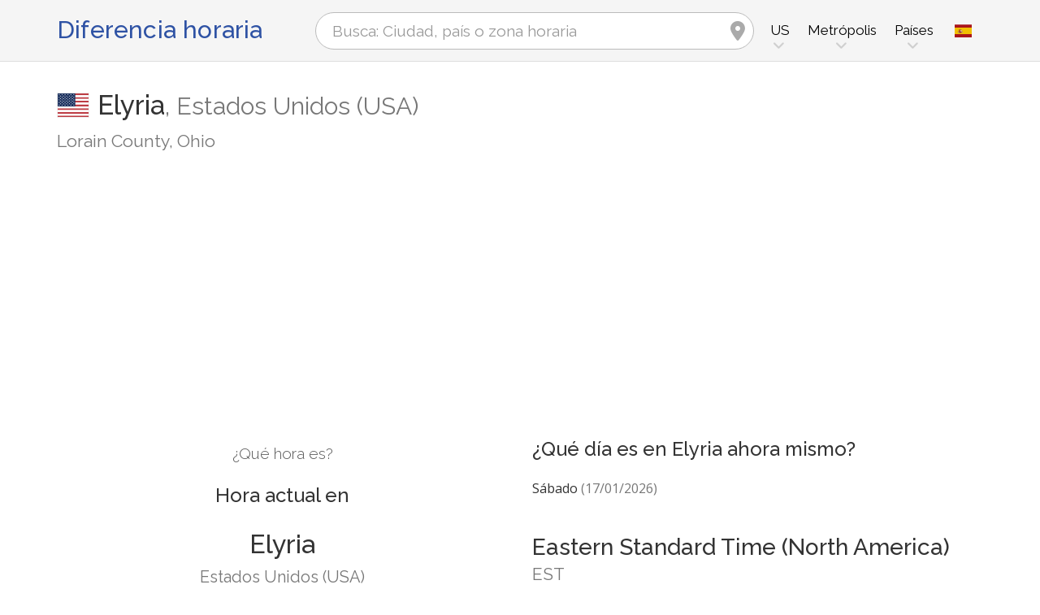

--- FILE ---
content_type: text/html; charset=utf-8
request_url: https://www.zeitverschiebung.net/es/city/5153207
body_size: 12837
content:
<!DOCTYPE html><!--[if IE 9]> <html lang="es" class="ie9"> <![endif]--><!--[if !IE]><!--><html lang="es"><!--<![endif]--><head> <meta charset="utf-8"> <link href="//fundingchoicesmessages.google.com" rel="preconnect dns-prefetch" crossorigin><script> function cmp_show_ads_after_consent() {   (adsbygoogle=window.adsbygoogle||[]).pauseAdRequests=0;   } function cmp_change_ads(tcData) { var MeasureContentPerformance = tcData.purpose.consents[8] || false; var hasDeviceStorageAndAccessConsent = tcData.purpose.consents[1] || false; var BasicAds = tcData.purpose.consents[2] || false; if ( hasDeviceStorageAndAccessConsent && BasicAds ) {  (adsbygoogle=window.adsbygoogle||[]).pauseAdRequests=0; if ( MeasureContentPerformance ) {  } } else { if ( MeasureContentPerformance ) {  }  var ads = document.querySelectorAll('.adsbygoogle'), i = 0, l = ads.length; for (i; i < l; i++) { ads[i].style.display = 'none'; } } }  function update_gtag_consent(tcData) {  gtag('consent', 'update', { 'ad_user_data': tcData.purpose.consents[3] ? 'granted' : 'denied', 'ad_personalization': tcData.purpose.consents[4] ? 'granted' : 'denied', 'ad_storage': tcData.purpose.consents[1] ? 'granted' : 'denied', 'analytics_storage': tcData.purpose.consents[8] ? 'granted' : 'denied' }); } var check_tcfapi = window.setInterval(function() { typeof __tcfapi === 'function' ? (window.clearInterval(check_tcfapi), __tcfapi('addEventListener', 2, function(tcData, success) { if ( tcData.eventStatus === 'cmpuishown' ) {   gtag('consent', 'default', { 'ad_storage': 'denied', 'ad_user_data': 'denied', 'ad_personalization': 'denied', 'analytics_storage': 'denied', 'wait_for_update': 500 }); } if (tcData.eventStatus === 'tcloaded' || tcData.eventStatus === 'useractioncomplete') {  if ( ! tcData.gdprApplies ) {  cmp_show_ads_after_consent(); } else {    var hasDeviceStorageAndAccessConsent = tcData.purpose.consents[1] || false;  if (hasDeviceStorageAndAccessConsent) {  var hasGoogleAdvertisingProductsConsent = tcData.vendor.consents[755] || false;  if ( hasGoogleAdvertisingProductsConsent ) {  cmp_show_ads_after_consent(); } else { cmp_change_ads(tcData); } } else { cmp_change_ads(tcData); } } update_gtag_consent(tcData); } })) : null ; /* Intervall (Schleife) nach nach 5 Sekunden beenden, wenn CMP auf dieser Seite überhaupt nicht geladen wird (z.B. adsense = FALSE) */ if ( typeof clearIntervalIfNotFunction === 'undefined' ) { clearIntervalIfNotFunction = true; setTimeout(() => { if ( typeof __tcfapi !== 'function' ) { window.clearInterval(check_tcfapi); } }, "5000"); } }, 50); </script> <link href="//fonts.googleapis.com" rel="preconnect" crossorigin> <link href="//fonts.gstatic.com" rel="preconnect" crossorigin> <link href="//cdnjs.cloudflare.com" rel="preconnect" crossorigin> <link href="//pagead2.googlesyndication.com" rel="preconnect" crossorigin> <link href="//googleads.g.doubleclick.net" rel="preconnect" crossorigin> <link href="//static.doubleclick.net" rel="preconnect" crossorigin> <title>Hora actual en Elyria, Estados Unidos (USA) (Lorain County, Ohio): Fecha, zona horaria, diferencia horaria y cambio de hora</title> <meta name="description" content="¿Qué hora es en Elyria? Estados Unidos (USA) (Lorain County, Ohio): Hora actual en & Próximo cambio horario en Elyria, Zona horaria America/New_York (UTC-5). Población: 53,775 Habitantes" /> <meta name="robots" content="index,follow,max-image-preview:large" /> <link rel="canonical" href="https://www.zeitverschiebung.net/es/city/5153207" /> <meta name="viewport" content="width=device-width, initial-scale=1.0"> <link rel="apple-touch-icon" sizes="180x180" href="https://www.zeitverschiebung.net/img/favicon/apple-touch-icon.png"> <link rel="icon" type="image/png" sizes="32x32" href="https://www.zeitverschiebung.net/img/favicon/favicon-32x32.png"> <link rel="icon" type="image/png" sizes="16x16" href="https://www.zeitverschiebung.net/img/favicon/favicon-16x16.png"> <link rel="manifest" href="https://www.zeitverschiebung.net/img/favicon/site.webmanifest.php?lang=es"> <link rel="mask-icon" href="https://www.zeitverschiebung.net/img/favicon/safari-pinned-tab.svg" color="#f5f5f5"> <link rel="shortcut icon" href="https://www.zeitverschiebung.net/img/favicon/favicon.ico"> <meta name="msapplication-TileColor" content="#ffffff"> <meta name="msapplication-config" content="https://www.zeitverschiebung.net/img/favicon/browserconfig.xml"> <meta name="theme-color" content="#f5f5f5"> <link rel="alternate" hreflang="de" href="https://www.zeitverschiebung.net/de/city/5153207" /><link rel="alternate" hreflang="en" href="https://www.zeitverschiebung.net/en/city/5153207" /><link rel="alternate" hreflang="es" href="https://www.zeitverschiebung.net/es/city/5153207" /><link rel="alternate" hreflang="fr" href="https://www.zeitverschiebung.net/fr/city/5153207" /><link rel="alternate" hreflang="zh-hans" href="https://www.zeitverschiebung.net/cn/city/5153207" /><link rel="alternate" hreflang="hi" href="https://www.zeitverschiebung.net/in/city/5153207" /> <meta property="og:title" content="Hora actual en Elyria, Estados Unidos (USA) (Lorain County, Ohio): Fecha, zona horaria, diferencia horaria y cambio de hora" /> <meta property="og:site_name" content="Diferencia horaria" /> <meta property="og:description" content="¿Qué hora es en Elyria? Estados Unidos (USA) (Lorain County, Ohio): Hora actual en & Próximo cambio horario en Elyria, Zona horaria America/New_York (UTC-5). Población: 53,775 Habitantes" /> <meta property="og:type" content="website" /> <meta property="og:url" content="https://www.zeitverschiebung.net/es/city/5153207" /> <meta property="og:image" content="https://www.zeitverschiebung.net/img/open-graph/image.php?lang=es&location=Elyria"> <meta property="og:image:width" content="800" /> <meta property="og:image:height" content="500" />  <link rel="stylesheet" type="text/css" href="https://cdnjs.cloudflare.com/ajax/libs/twitter-bootstrap/3.4.1/css/bootstrap.min.css"/> <link rel="stylesheet" type="text/css" href="https://fonts.googleapis.com/css?family=Open+Sans|Raleway:500,400,300&display=swap">    <link rel="stylesheet" href="https://cdnjs.cloudflare.com/ajax/libs/font-awesome/6.4.2/css/fontawesome.min.css" integrity="sha512-siarrzI1u3pCqFG2LEzi87McrBmq6Tp7juVsdmGY1Dr8Saw+ZBAzDzrGwX3vgxX1NkioYNCFOVC0GpDPss10zQ==" crossorigin="anonymous" referrerpolicy="no-referrer" /> <link rel="stylesheet" href="https://cdnjs.cloudflare.com/ajax/libs/font-awesome/6.4.2/css/solid.min.css" integrity="sha512-P9pgMgcSNlLb4Z2WAB2sH5KBKGnBfyJnq+bhcfLCFusrRc4XdXrhfDluBl/usq75NF5gTDIMcwI1GaG5gju+Mw==" crossorigin="anonymous" referrerpolicy="no-referrer" /> <link rel="stylesheet" href="https://cdnjs.cloudflare.com/ajax/libs/font-awesome/6.4.2/css/v4-shims.min.css" integrity="sha512-fWfO/7eGDprvp7/UATnfhpPDgF33fetj94tDv9q0z/WN4PDYiTP97+QcV1QWgpbkb+rUp76g6glID5mdf/K+SQ==" crossorigin="anonymous" referrerpolicy="no-referrer" /> <link rel="stylesheet" href="https://cdnjs.cloudflare.com/ajax/libs/font-awesome/6.4.2/css/brands.min.css" integrity="sha512-W/zrbCncQnky/EzL+/AYwTtosvrM+YG/V6piQLSe2HuKS6cmbw89kjYkp3tWFn1dkWV7L1ruvJyKbLz73Vlgfg==" crossorigin="anonymous" referrerpolicy="no-referrer" /> <link rel="stylesheet" href="https://cdnjs.cloudflare.com/ajax/libs/flag-icon-css/3.5.0/css/flag-icon.min.css" integrity="sha512-Cv93isQdFwaKBV+Z4X8kaVBYWHST58Xb/jVOcV9aRsGSArZsgAnFIhMpDoMDcFNoUtday1hdjn0nGp3+KZyyFw==" crossorigin="anonymous" /> <link href="https://www.zeitverschiebung.net/inc/style.min.css?v=OTE=" rel="stylesheet" type="text/css" />   <script async src="https://www.googletagmanager.com/gtag/js?id=G-3FMH6BQKWR"></script> <script> window.dataLayer = window.dataLayer || []; function gtag(){dataLayer.push(arguments);} gtag('js', new Date()); gtag('config', 'G-3FMH6BQKWR'); </script> <script async src="https://pagead2.googlesyndication.com/pagead/js/adsbygoogle.js?client=ca-pub-1229119852267723" crossorigin="anonymous"> </script> </head><body class="no-trans transparent-header"> <div class="page-wrapper" itemscope itemtype="https://schema.org/FAQPage">  <div class="header-container">        <header class="header fixed fixed-before clearfix"> <div class="container"> <div class="row"> <div class="col-md-3">   <div class="header-left clearfix">  <div id="logo" class="logo es"> <a href="https://www.zeitverschiebung.net/es/">Diferencia horaria</a> </div> </div>  </div> <div class="col-md-9">   <div class="header-right clearfix">       <div class="main-navigation animated with-dropdown-buttons">   <nav class="navbar navbar-default"> <div class="container-fluid">  <div class="navbar-header"> <div class="row"> <div class="col-md-12 col-sm-12 col-xs-10 search-col"> <form class="form" method="get" action="https://www.zeitverschiebung.net/es/search/"> <input name="q" id="search" type="text" class="form-control ml-10 mr-10 search " placeholder="Busca: Ciudad, país o zona horaria" aria-label="Busca: Ciudad, país o zona horaria"> <i class="fa fa-map-marker form-control-feedback hidden-xs hidden-sm"></i> </form> </div> <div class="col-xs-2 burger-menu-col"> <button type="button" class="navbar-toggle" data-toggle="collapse" data-target="#navbar-collapse-1"> <span class="sr-only">Toggle navigation</span> <span class="icon-bar"></span> <span class="icon-bar"></span> <span class="icon-bar"></span> </button> </div> </div> </div>  <div class="collapse navbar-collapse" id="navbar-collapse-1"> <h4 class="visible-xs mobile-headline">Diferencia horaria, hora y fecha local en las diferentes zonas horarias. <img loading="lazy" width="40" height="40" src="https://www.zeitverschiebung.net/img/zeitverschiebung.svg" alt="Hora actual en Elyria, Estados Unidos (USA) (Lorain County, Ohio): Fecha, zona horaria, diferencia horaria y cambio de hora" /> </h4>  <ul class="nav navbar-nav "> <li class="dropdown mega-menu"> <a href="#" class="dropdown-toggle" data-toggle="dropdown"><span class="hidden-xs">US</span><span class="visible-xs">Estados Unidos (USA)</span></a> <ul class="dropdown-menu"> <li> <div class="row"> <div class="col-lg-9 col-md-9"> <h4 class="title">Estados Unidos (USA)</h4> <div class="row"> <div class="col-sm-4"> <div class="divider"></div> <ul class="menu"> <li><a href="https://www.zeitverschiebung.net/es/city/5128581"><i class="fa fa-map-marker"></i>New York City</a></li><li><a href="https://www.zeitverschiebung.net/es/city/5368361"><i class="fa fa-map-marker"></i>Los Angeles</a></li><li><a href="https://www.zeitverschiebung.net/es/city/5110302"><i class="fa fa-map-marker"></i>Brooklyn</a></li><li><a href="https://www.zeitverschiebung.net/es/city/4887398"><i class="fa fa-map-marker"></i>Chicago</a></li><li><a href="https://www.zeitverschiebung.net/es/city/4699066"><i class="fa fa-map-marker"></i>Houston</a></li><li><a href="https://www.zeitverschiebung.net/es/city/5133273"><i class="fa fa-map-marker"></i>Queens</a></li><li><a href="https://www.zeitverschiebung.net/es/city/5308655"><i class="fa fa-map-marker"></i>Phoenix</a></li><li><a href="https://www.zeitverschiebung.net/es/city/4560349"><i class="fa fa-map-marker"></i>Philadelphia</a></li><li><a href="https://www.zeitverschiebung.net/es/city/5125771"><i class="fa fa-map-marker"></i>Manhattan</a></li><li><a href="https://www.zeitverschiebung.net/es/city/4726206"><i class="fa fa-map-marker"></i>San Antonio</a></li> </ul> </div> <div class="col-sm-4"> <div class="divider"></div> <ul class="menu"> <li><a href="https://www.zeitverschiebung.net/es/city/5391811"><i class="fa fa-map-marker"></i>San Diego</a></li><li><a href="https://www.zeitverschiebung.net/es/city/5110266"><i class="fa fa-map-marker"></i>The Bronx</a></li><li><a href="https://www.zeitverschiebung.net/es/city/4684888"><i class="fa fa-map-marker"></i>Dallas</a></li><li><a href="https://www.zeitverschiebung.net/es/city/5392171"><i class="fa fa-map-marker"></i>San Jose</a></li><li><a href="https://www.zeitverschiebung.net/es/city/4160021"><i class="fa fa-map-marker"></i>Jacksonville</a></li><li><a href="https://www.zeitverschiebung.net/es/city/4671654"><i class="fa fa-map-marker"></i>Austin</a></li><li><a href="https://www.zeitverschiebung.net/es/city/4691930"><i class="fa fa-map-marker"></i>Fort Worth</a></li><li><a href="https://www.zeitverschiebung.net/es/city/4509177"><i class="fa fa-map-marker"></i>Columbus</a></li><li><a href="https://www.zeitverschiebung.net/es/city/4259418"><i class="fa fa-map-marker"></i>Indianapolis</a></li><li><a href="https://www.zeitverschiebung.net/es/city/4460243"><i class="fa fa-map-marker"></i>Charlotte</a></li> </ul> </div> <div class="col-sm-4"> <div class="divider"></div> <ul class="menu"> <li><a href="https://www.zeitverschiebung.net/es/city/5391959"><i class="fa fa-map-marker"></i>San Francisco</a></li><li><a href="https://www.zeitverschiebung.net/es/city/5809844"><i class="fa fa-map-marker"></i>Seattle</a></li><li><a href="https://www.zeitverschiebung.net/es/city/5419384"><i class="fa fa-map-marker"></i>Denver</a></li><li><a href="https://www.zeitverschiebung.net/es/city/4140963"><i class="fa fa-map-marker"></i>Washington</a></li><li><a href="https://www.zeitverschiebung.net/es/city/4644585"><i class="fa fa-map-marker"></i>Nashville</a></li><li><a href="https://www.zeitverschiebung.net/es/city/5520993"><i class="fa fa-map-marker"></i>El Paso</a></li><li><a href="https://www.zeitverschiebung.net/es/city/4544349"><i class="fa fa-map-marker"></i>Oklahoma City</a></li><li><a href="https://www.zeitverschiebung.net/es/city/4990729"><i class="fa fa-map-marker"></i>Detroit</a></li><li><a href="https://www.zeitverschiebung.net/es/city/4930956"><i class="fa fa-map-marker"></i>Boston</a></li><li><a href="https://www.zeitverschiebung.net/es/city/5746545"><i class="fa fa-map-marker"></i>Portland</a></li> </ul> </div> </div> </div> <div class="col-lg-3 col-md-3 hidden-sm hidden-xs"> <a href="https://www.zeitverschiebung.net/es/country/us"><img class="flag" loading="lazy" src="https://www.zeitverschiebung.net/img/flag-icon-css/flags/4x3/us.svg" alt="Estados Unidos (USA) " title="Estados Unidos (USA)"></a> </div> </div> </li> </ul> </li> <li class="dropdown mega-menu"> <a href="#" class="dropdown-toggle" data-toggle="dropdown">Metrópolis</a> <ul class="dropdown-menu"> <li> <div class="row"> <div class="col-md-12"> <h4 class="title">Las ciudades más grandes del planeta</h4> <div class="row"> <div class="col-sm-6 col-md-3"> <div class="divider"></div> <ul class="menu"> <li><a href="https://www.zeitverschiebung.net/es/city/1796236"><span class="flag-icon flag-icon-cn"></span>Shanghai<small class="text-muted">, China</small></a></li><li><a href="https://www.zeitverschiebung.net/es/city/1816670"><span class="flag-icon flag-icon-cn"></span>Beijing<small class="text-muted">, China</small></a></li><li><a href="https://www.zeitverschiebung.net/es/city/1795565"><span class="flag-icon flag-icon-cn"></span>Shenzhen<small class="text-muted">, China</small></a></li><li><a href="https://www.zeitverschiebung.net/es/city/1809858"><span class="flag-icon flag-icon-cn"></span>Guangzhou<small class="text-muted">, China</small></a></li><li><a href="https://www.zeitverschiebung.net/es/city/2314302"><span class="flag-icon flag-icon-cd"></span>Kinshasa<small class="text-muted">, República Democrática del Congo</small></a></li><li><a href="https://www.zeitverschiebung.net/es/city/2332459"><span class="flag-icon flag-icon-ng"></span>Lagos<small class="text-muted">, Nigeria</small></a></li><li><a href="https://www.zeitverschiebung.net/es/city/745044"><span class="flag-icon flag-icon-tr"></span>Istanbul<small class="text-muted">, Turquía</small></a></li><li><a href="https://www.zeitverschiebung.net/es/city/1815286"><span class="flag-icon flag-icon-cn"></span>Chengdu<small class="text-muted">, China</small></a></li><li><a href="https://www.zeitverschiebung.net/es/city/1275339"><span class="flag-icon flag-icon-in"></span>Mumbai<small class="text-muted">, India</small></a></li><li><a href="https://www.zeitverschiebung.net/es/city/3448439"><span class="flag-icon flag-icon-br"></span>São Paulo<small class="text-muted">, Brasil</small></a></li> </ul> </div> <div class="col-sm-6 col-md-3"> <div class="divider"></div> <ul class="menu"> <li><a href="https://www.zeitverschiebung.net/es/city/3530597"><span class="flag-icon flag-icon-mx"></span>Mexico City<small class="text-muted">, México</small></a></li><li><a href="https://www.zeitverschiebung.net/es/city/1174872"><span class="flag-icon flag-icon-pk"></span>Karachi<small class="text-muted">, Pakistán</small></a></li><li><a href="https://www.zeitverschiebung.net/es/city/1792947"><span class="flag-icon flag-icon-cn"></span>Tianjin<small class="text-muted">, China</small></a></li><li><a href="https://www.zeitverschiebung.net/es/city/1273294"><span class="flag-icon flag-icon-in"></span>Delhi<small class="text-muted">, India</small></a></li><li><a href="https://www.zeitverschiebung.net/es/city/1791247"><span class="flag-icon flag-icon-cn"></span>Wuhan<small class="text-muted">, China</small></a></li><li><a href="https://www.zeitverschiebung.net/es/city/524901"><span class="flag-icon flag-icon-ru"></span>Moscow<small class="text-muted">, Rusia</small></a></li><li><a href="https://www.zeitverschiebung.net/es/city/1185241"><span class="flag-icon flag-icon-bd"></span>Dhaka<small class="text-muted">, Bangladesh</small></a></li><li><a href="https://www.zeitverschiebung.net/es/city/1835848"><span class="flag-icon flag-icon-kr"></span>Seoul<small class="text-muted">, Corea del Sur</small></a></li><li><a href="https://www.zeitverschiebung.net/es/city/1812545"><span class="flag-icon flag-icon-cn"></span>Dongguan<small class="text-muted">, China</small></a></li><li><a href="https://www.zeitverschiebung.net/es/city/360630"><span class="flag-icon flag-icon-eg"></span>Cairo<small class="text-muted">, Egipto</small></a></li> </ul> </div> <div class="col-sm-6 col-md-3"> <div class="divider"></div> <ul class="menu"> <li><a href="https://www.zeitverschiebung.net/es/city/1790630"><span class="flag-icon flag-icon-cn"></span>Xi’an<small class="text-muted">, China</small></a></li><li><a href="https://www.zeitverschiebung.net/es/city/1799962"><span class="flag-icon flag-icon-cn"></span>Nanjing<small class="text-muted">, China</small></a></li><li><a href="https://www.zeitverschiebung.net/es/city/1808926"><span class="flag-icon flag-icon-cn"></span>Hangzhou<small class="text-muted">, China</small></a></li><li><a href="https://www.zeitverschiebung.net/es/city/1811103"><span class="flag-icon flag-icon-cn"></span>Foshan<small class="text-muted">, China</small></a></li><li><a href="https://www.zeitverschiebung.net/es/city/1566083"><span class="flag-icon flag-icon-vn"></span>Ho Chi Minh City<small class="text-muted">, Vietnam</small></a></li><li><a href="https://www.zeitverschiebung.net/es/city/2643743"><span class="flag-icon flag-icon-gb"></span>London<small class="text-muted">, Reino Unido</small></a></li><li><a href="https://www.zeitverschiebung.net/es/city/5128581"><span class="flag-icon flag-icon-us"></span>New York City<small class="text-muted">, Estados Unidos (USA)</small></a></li><li><a href="https://www.zeitverschiebung.net/es/city/1642911"><span class="flag-icon flag-icon-id"></span>Jakarta<small class="text-muted">, Indonesia</small></a></li><li><a href="https://www.zeitverschiebung.net/es/city/1277333"><span class="flag-icon flag-icon-in"></span>Bengaluru<small class="text-muted">, India</small></a></li><li><a href="https://www.zeitverschiebung.net/es/city/1850147"><span class="flag-icon flag-icon-jp"></span>Tokyo<small class="text-muted">, Japón</small></a></li> </ul> </div> <div class="col-sm-6 col-md-3"> <div class="divider"></div> <ul class="menu"> <li><a href="https://www.zeitverschiebung.net/es/city/1581130"><span class="flag-icon flag-icon-vn"></span>Hanoi<small class="text-muted">, Vietnam</small></a></li><li><a href="https://www.zeitverschiebung.net/es/city/1668341"><span class="flag-icon flag-icon-tw"></span>Taipei<small class="text-muted">, Taiwán</small></a></li><li><a href="https://www.zeitverschiebung.net/es/city/3936456"><span class="flag-icon flag-icon-pe"></span>Lima<small class="text-muted">, Perú</small></a></li><li><a href="https://www.zeitverschiebung.net/es/city/3688689"><span class="flag-icon flag-icon-co"></span>Bogotá<small class="text-muted">, Colombia</small></a></li><li><a href="https://www.zeitverschiebung.net/es/city/1819729"><span class="flag-icon flag-icon-hk"></span>Hong Kong<small class="text-muted">, Hong Kong</small></a></li><li><a href="https://www.zeitverschiebung.net/es/city/1814906"><span class="flag-icon flag-icon-cn"></span>Chongqing<small class="text-muted">, China</small></a></li><li><a href="https://www.zeitverschiebung.net/es/city/98182"><span class="flag-icon flag-icon-iq"></span>Baghdad<small class="text-muted">, Irak</small></a></li><li><a href="https://www.zeitverschiebung.net/es/city/1797929"><span class="flag-icon flag-icon-cn"></span>Qingdao<small class="text-muted">, China</small></a></li><li><a href="https://www.zeitverschiebung.net/es/city/112931"><span class="flag-icon flag-icon-ir"></span>Tehran<small class="text-muted">, Irán</small></a></li><li><a href="https://www.zeitverschiebung.net/es/city/2034937"><span class="flag-icon flag-icon-cn"></span>Shenyang<small class="text-muted">, China</small></a></li> </ul> </div> </div> </div> </div> </li> </ul> </li> <li class="dropdown mega-menu"> <a href="#" class="dropdown-toggle" data-toggle="dropdown">Países</a> <ul class="dropdown-menu"> <li> <div class="row"> <div class="col-md-12"> <h4 class="title">Lista de países por población</h4> <div class="row"> <div class="col-sm-6 col-md-3"> <div class="divider"></div> <ul class="menu"> <li><a href="https://www.zeitverschiebung.net/es/country/cn"><span class="flag-icon flag-icon-cn"></span>China</a></li><li><a href="https://www.zeitverschiebung.net/es/country/in"><span class="flag-icon flag-icon-in"></span>India</a></li><li><a href="https://www.zeitverschiebung.net/es/country/us"><span class="flag-icon flag-icon-us"></span>USA</a></li><li><a href="https://www.zeitverschiebung.net/es/country/id"><span class="flag-icon flag-icon-id"></span>Indonesia</a></li><li><a href="https://www.zeitverschiebung.net/es/country/pk"><span class="flag-icon flag-icon-pk"></span>Pakistán</a></li><li><a href="https://www.zeitverschiebung.net/es/country/br"><span class="flag-icon flag-icon-br"></span>Brasil</a></li><li><a href="https://www.zeitverschiebung.net/es/country/ng"><span class="flag-icon flag-icon-ng"></span>Nigeria</a></li><li><a href="https://www.zeitverschiebung.net/es/country/bd"><span class="flag-icon flag-icon-bd"></span>Bangladesh</a></li><li><a href="https://www.zeitverschiebung.net/es/country/ru"><span class="flag-icon flag-icon-ru"></span>Rusia</a></li><li><a href="https://www.zeitverschiebung.net/es/country/jp"><span class="flag-icon flag-icon-jp"></span>Japón</a></li> </ul> </div> <div class="col-sm-6 col-md-3"> <div class="divider"></div> <ul class="menu"> <li><a href="https://www.zeitverschiebung.net/es/country/mx"><span class="flag-icon flag-icon-mx"></span>México</a></li><li><a href="https://www.zeitverschiebung.net/es/country/et"><span class="flag-icon flag-icon-et"></span>Etiopía</a></li><li><a href="https://www.zeitverschiebung.net/es/country/ph"><span class="flag-icon flag-icon-ph"></span>Filipinas</a></li><li><a href="https://www.zeitverschiebung.net/es/country/eg"><span class="flag-icon flag-icon-eg"></span>Egipto</a></li><li><a href="https://www.zeitverschiebung.net/es/country/vn"><span class="flag-icon flag-icon-vn"></span>Vietnam</a></li><li><a href="https://www.zeitverschiebung.net/es/country/cd"><span class="flag-icon flag-icon-cd"></span>Kongo</a></li><li><a href="https://www.zeitverschiebung.net/es/country/de"><span class="flag-icon flag-icon-de"></span>Alemania</a></li><li><a href="https://www.zeitverschiebung.net/es/country/tr"><span class="flag-icon flag-icon-tr"></span>Turquía</a></li><li><a href="https://www.zeitverschiebung.net/es/country/ir"><span class="flag-icon flag-icon-ir"></span>Irán</a></li><li><a href="https://www.zeitverschiebung.net/es/country/th"><span class="flag-icon flag-icon-th"></span>Tailandia</a></li> </ul> </div> <div class="col-sm-6 col-md-3"> <div class="divider"></div> <ul class="menu"> <li><a href="https://www.zeitverschiebung.net/es/country/fr"><span class="flag-icon flag-icon-fr"></span>Francia</a></li><li><a href="https://www.zeitverschiebung.net/es/country/gb"><span class="flag-icon flag-icon-gb"></span>Reino Unido</a></li><li><a href="https://www.zeitverschiebung.net/es/country/it"><span class="flag-icon flag-icon-it"></span>Italia</a></li><li><a href="https://www.zeitverschiebung.net/es/country/za"><span class="flag-icon flag-icon-za"></span>Sudáfrica</a></li><li><a href="https://www.zeitverschiebung.net/es/country/tz"><span class="flag-icon flag-icon-tz"></span>Tanzania</a></li><li><a href="https://www.zeitverschiebung.net/es/country/mm"><span class="flag-icon flag-icon-mm"></span>Myanmar</a></li><li><a href="https://www.zeitverschiebung.net/es/country/kr"><span class="flag-icon flag-icon-kr"></span>Corea del Sur</a></li><li><a href="https://www.zeitverschiebung.net/es/country/ke"><span class="flag-icon flag-icon-ke"></span>Kenia</a></li><li><a href="https://www.zeitverschiebung.net/es/country/co"><span class="flag-icon flag-icon-co"></span>Colombia</a></li><li><a href="https://www.zeitverschiebung.net/es/country/es"><span class="flag-icon flag-icon-es"></span>España</a></li> </ul> </div> <div class="col-sm-6 col-md-3"> <div class="divider"></div> <ul class="menu"> <li><a href="https://www.zeitverschiebung.net/es/country/ua"><span class="flag-icon flag-icon-ua"></span>Ucrania</a></li><li><a href="https://www.zeitverschiebung.net/es/country/ar"><span class="flag-icon flag-icon-ar"></span>Argentina</a></li><li><a href="https://www.zeitverschiebung.net/es/country/ug"><span class="flag-icon flag-icon-ug"></span>Uganda</a></li><li><a href="https://www.zeitverschiebung.net/es/country/dz"><span class="flag-icon flag-icon-dz"></span>Argelia</a></li><li><a href="https://www.zeitverschiebung.net/es/country/sd"><span class="flag-icon flag-icon-sd"></span>Sudán</a></li><li><a href="https://www.zeitverschiebung.net/es/country/iq"><span class="flag-icon flag-icon-iq"></span>Irak</a></li><li><a href="https://www.zeitverschiebung.net/es/country/pl"><span class="flag-icon flag-icon-pl"></span>Polonia</a></li><li><a href="https://www.zeitverschiebung.net/es/country/af"><span class="flag-icon flag-icon-af"></span>Afganistán</a></li><li><a href="https://www.zeitverschiebung.net/es/country/ca"><span class="flag-icon flag-icon-ca"></span>Canadá</a></li><li><a href="https://www.zeitverschiebung.net/es/country/ma"><span class="flag-icon flag-icon-ma"></span>Marruecos</a></li> </ul> </div> <div class="col-md-12"> <div class="divider"></div> <ul class="menu"> <li class="text-center"><a href="https://www.zeitverschiebung.net/es/all-countries.html"><i class="fa fa-chevron-circle-right"></i>Todos los países</a></li> </ul> </div> </div> </div> </div> </li> </ul> </li> <li class="visible-xs"> <a href="#about">Quiénes somos</a> </li> </ul>   <div class="header-dropdown-buttons languages"> <div class="btn-group dropdown"> <button type="button" class="btn dropdown-toggle" data-toggle="dropdown" aria-expanded="false" title="Español"><span class="flag-icon flag-icon-es"></span></button> <ul class="dropdown-menu dropdown-menu-right padding-hor-clear padding-ver-clear radius-clear" role="menu"> <li class="text-right"><a title="Deutsch" href="https://www.zeitverschiebung.net/de/city/5153207">Deutsch</a><li class="text-right"><a title="English" href="https://www.zeitverschiebung.net/en/city/5153207">English</a><li class="text-right"><a title="Français" href="https://www.zeitverschiebung.net/fr/city/5153207">Français</a><li class="text-right"><a title="中文" href="https://www.zeitverschiebung.net/cn/city/5153207">中文</a><li class="text-right"><a title="हिंदी" href="https://www.zeitverschiebung.net/in/city/5153207">हिंदी</a> </ul> </div> </div>  </div>  </div>  </div> </div> </div> </header>  </div>    <section class="white-bg space-bottom clearfix"> <div class="container"> <div class="row sticky_parent"> <script type="application/ld+json"> { "@context": "http://schema.org", "@type": "Place", "geo": { "@type": "GeoCoordinates", "latitude": "41.3683800", "longitude": "-82.1076500" }, "address": { "@type": "PostalAddress", "addressLocality": "Elyria", "addressCountry": "US" }, "name": "Elyria" } </script> <div class="col-md-12"> <h1> <img loading="lazy" class="flag bordered" src="https://www.zeitverschiebung.net/img/flag-icon-css/flags/4x3/us.svg" alt="Fecha, hora y diferencia horaria actual Elyria, Estados Unidos (USA)" width="40" height="30" />Elyria<span class="text-muted country"><span class="hidden-xs">, </span>Estados Unidos (USA)</span> <small class="text-muted zusatz hidden-xs">Lorain County, Ohio</small></h1> <div class="ads-head ads-loading">  <ins class="adsbygoogle" style="display:block" data-ad-client="ca-pub-1229119852267723" data-ad-slot="9186338164" data-ad-format="auto" data-full-width-responsive="true"></ins> <script> (adsbygoogle = window.adsbygoogle || []).push({}); </script> </div> </div> <div class="col-md-6 col-sm-6"> <div class="clock big" id="696b17ac0e71a" rel="-5"> <h4>¿Qué hora es?</h4> <h2><span class="headline">Hora actual en</span>Elyria <small class="text-muted">Estados Unidos (USA)</small></h2> <div class="date"></div> <div class="time"></div> <style> .ads-clock-responsive { display:inline-block; min-width:300px; width:100%; min-height: 280px; height: auto; } @media(max-width: 767px) { .ads-clock-responsive { display: none; } } </style> <div class="ads-clock ads-loading sticky_desktop">  <ins class="adsbygoogle ads-clock-responsive" data-ad-client="ca-pub-1229119852267723" data-ad-slot="3139804560"></ins> <script> (adsbygoogle = window.adsbygoogle || []).push({}); </script> </div> </div> <span id="clock_widget_link"> <meta name="clock_widget_timezone" content="America/New_York" /> <meta name="clock_widget_type" content="city" /> <meta name="clock_widget_id" content="5153207" /> </span> </div> <div class="col-md-6 col-sm-6"> <div id="tz_user_overview" data-location-timezone="America/New_York" data-location-type="city" data-location-id="5153207"></div> <div itemscope itemprop="mainEntity" itemtype="https://schema.org/Question"> <h3 itemprop="name">¿Qué día es en Elyria ahora mismo?</h3> <div itemscope itemprop="acceptedAnswer" itemtype="https://schema.org/Answer"> <p itemprop="text">Sábado <span class="text-muted">(17/01/2026)</span></p> </div> </div> <h2>Eastern Standard Time (North America)<small class="show">EST</small></h2> <table class="table timezone-info more-whitespace"> <tr> <td><h3>Zona horaria</h3></td> <td> <a href="https://www.zeitverschiebung.net/es/timezone/america--new_york">America/<br class="visible-xs">New_York</a> </td> </tr> <tr class=""> <td><h3>Tiempo universal coordinado <small class="text-muted"><span class="help" title="Greenwich Mean Time">GMT</span> / <span class="help" title="Coordinated Universal Time">UTC</span></small></h3></td> <td><strong>UTC-5</strong></td> </tr> <tr class=""> <td> <h3>Horario de verano <small class="text-muted">EDT: Eastern Daylight Time (North America)</small></h3> </td> <td><strong>UTC-4</strong></td> </tr> <tr class="light-gray-bg"> <td> <h3>Tiempo estándar <small class="text-muted">EST: Eastern Standard Time (North America)</small></h3> <div class="text-success mt-5"><small><i class="pr-5 fa fa-clock-o"></i>Actualmente en servicio</small></div> </td> <td><strong>UTC-5</strong></td> </tr> </table> <h3>Último cambio de reloj <br><small>a Tiempo estándar</small> </h3> <div class="row time-change"> <div class="col-xs-4 img-col"> <img loading="lazy" class="img-responsive center-block" src="https://www.zeitverschiebung.net/img/pages/time-change/02-01.jpg" alt="Cambio de horario en Elyria a Tiempo estándar desde 02:00 a 01:00" width="160" height="122" /> </div> <div class="col-xs-8"> <h4>Domingo, 02/11/2025</h4> <h5>1 hora atrás</h5> <p class="text-muted">desde 02:00 a 01:00</p> </div> </div> <h3>Próximo cambio horario <br><small>a Horario de verano</small> </h3> <div class="row time-change"> <div class="col-xs-4 img-col"> <img loading="lazy" class="img-responsive center-block" src="https://www.zeitverschiebung.net/img/pages/time-change/02-03.jpg" alt="Cambio de horario en Elyria a Horario de verano desde 02:00 a 03:00" width="160" height="122" /> </div> <div class="col-xs-8"> <h4><strong>Domingo, 08/03/2026</strong></h4> <h5>1 hora siguiente</h5> <p class="text-muted">desde 02:00 a 03:00</p> </div> </div> </div> </div></div> </section> <section class="light-gray-bg space-bottom clearfix"> <div class="container"><div class="row"> <div class="zeitzonenrechner-formular"> <div class="col-lg-2 col-lg-offset-1 col-md-2 col-md-offset-1 col-sm-2 hidden-xs"> <img loading="lazy" class="img-responsive mt-20" src="https://www.zeitverschiebung.net/img/zeitverschiebung.svg" width="342" height="342" alt="Calculadora de zona horaria"> </div> <div class="col-lg-9 col-md-9 col-sm-10"> <div class="row"> <div class="visible-xs col-xs-3"> <img loading="lazy" class="visible-xs center-block img-responsive" width="342" height="342" src="https://www.zeitverschiebung.net/img/zeitverschiebung.svg" alt="Calculadora de zona horaria"> </div> <div class="col-md-12 col-sm-12 col-xs-9"> <h2>Conversor de diferencias horarias</h2> <p class="text-muted"><strong>Compare la hora local</strong> de dos zonas horarias, países o ciudades del mundo.</p> </div> <div class="col-lg-5 col-md-5 col-sm-5 col-xs-12"> <div class="text-center diff_first " data-type="city" data-id="5153207"><i class="text-default fa fa-map-marker pr-10"></i><span>Elyria</span><i class="text-muted fa fa-close mt-5 ml-10"></i></div> <input class="form-control hidden" id="diff_first" type="text" placeholder="1er lugar" aria-label="1er lugar" /> <i class="fa fa-map-marker form-control-feedback hidden"></i> </div> <div class="col-lg-1 col-md-1 col-sm-1 col-xs-12 text-center"> <i class="text-muted fa fa-2x fa-angle-double-right hidden-xs"></i> <i class="text-muted fa fa-2x fa-angle-double-down visible-xs mt-5 mb-10"></i> </div> <div class="col-lg-5 col-md-5 col-sm-5 col-xs-12"> <input class="form-control" id="diff_second" type="text" placeholder="2° lugar" aria-label="2° lugar" /> <i class="fa fa-map-marker form-control-feedback"></i> </div> </div> </div> </div> </div></div> </section> <section class="white-bg space-bottom clearfix"> <div class="container"><div class="row"> <div class="col-md-12"><h2>Diferencia horaria de las principales ciudades del mundo</h2></div> <div class="col-md-6 col-sm-6"> <table class="table table-striped table-zeitunterschied"> <tr class="clickable"> <td width="60%"><a href="https://www.zeitverschiebung.net/es/difference/city/5153207/city/5368361">Los Angeles</a></td> <td class="text-left mobile-text-right"><strong class="text-nowrap">-3 horas</strong></td> </tr> <tr class="clickable"> <td width="60%"><a href="https://www.zeitverschiebung.net/es/difference/city/5153207/city/3530597">Mexico City</a></td> <td class="text-left mobile-text-right"><strong class="text-nowrap">-1 hora</strong></td> </tr> <tr class="clickable"> <td width="60%"><a href="https://www.zeitverschiebung.net/es/difference/city/5153207/city/5128581">New York</a></td> <td class="text-left mobile-text-right"><strong class="text-nowrap">Sin diferencia horaria</strong></td> </tr> <tr class="clickable"> <td width="60%"><a href="https://www.zeitverschiebung.net/es/difference/city/5153207/city/3448439">São Paulo</a></td> <td class="text-left mobile-text-right"><strong class="text-nowrap">+2 horas</strong></td> </tr> <tr class="clickable"> <td width="60%"><a href="https://www.zeitverschiebung.net/es/difference/city/5153207/city/2643743">London</a></td> <td class="text-left mobile-text-right"><strong class="text-nowrap">+5 horas</strong></td> </tr> </table> </div> <div class="col-md-6 col-sm-6"> <table class="table table-striped table-zeitunterschied"> <tr> <td width="60%"> <a href="https://www.zeitverschiebung.net/es/difference/city/5153207/city/2950159">Berlin</a>, <a href="https://www.zeitverschiebung.net/es/difference/city/5153207/city/2925533">Frankfurt</a>, <a href="https://www.zeitverschiebung.net/es/difference/city/5153207/city/2988507">Paris</a>, <a href="https://www.zeitverschiebung.net/es/difference/city/5153207/city/3117735">Madrid</a>, <a href="https://www.zeitverschiebung.net/es/difference/city/5153207/city/3169070">Roma</a> </td> <td class="text-left mobile-text-right"><strong class="text-nowrap">+6 horas</strong></td> </tr> <tr class="clickable"> <td width="60%"><a href="https://www.zeitverschiebung.net/es/difference/city/5153207/city/1275339">Mumbai</a></td> <td class="text-left mobile-text-right"><strong class="text-nowrap">+10:30 horas</strong></td> </tr> <tr class="clickable"> <td width="60%"><a href="https://www.zeitverschiebung.net/es/difference/city/5153207/city/1819729">Hong Kong</a></td> <td class="text-left mobile-text-right"><strong class="text-nowrap">+13 horas</strong></td> </tr> <tr class="clickable"> <td width="60%"><a href="https://www.zeitverschiebung.net/es/difference/city/5153207/city/1850147">Tokyo</a></td> <td class="text-left mobile-text-right"><strong class="text-nowrap">+14 horas</strong></td> </tr> <tr class="clickable"> <td width="60%"><a href="https://www.zeitverschiebung.net/es/difference/city/5153207/city/2147714">Sydney</a></td> <td class="text-left mobile-text-right"><strong class="text-nowrap">+16 horas</strong></td> </tr> </table> </div> </div></div> </section> <section class="light-gray-bg space-bottom clearfix"> <div class="container"><div class="row"> <div class="col-md-12"> <h2>El sol en Elyria<span class="text-muted"><span class="hidden-xs">: </span><br class="visible-xs" />Hoy, 17/01/2026</span></h2> </div> <div class="visible-xs col-xs-12 mb-10"></div> <div class="sonne col-md-6 col-sm-6"> <div class="col-lg-3 col-md-4 col-sm-4 col-xs-3"> <img loading="lazy" src="https://www.zeitverschiebung.net/img/wheather/sunrise.png" alt="Amanecer Elyria" /> </div> <div class="col-lg-9 col-md-8 col-sm-8 col-xs-9"> <h3>Amanecer</h3> <div class="separator-2"></div> <p class="lead"> 07:50 </p> <span class="text-muted">Hora local</span> </div> </div> <div class="visible-xs col-xs-12 pv-20"></div> <div class="sonne col-md-6 col-sm-6"> <div class="col-lg-3 col-md-4 col-sm-4 col-xs-3"> <img loading="lazy" src="https://www.zeitverschiebung.net/img/wheather/sunset.png" alt="Atardecer Elyria" /> </div> <div class="col-lg-9 col-md-8 col-sm-8 col-xs-9"> <h3>Atardecer</h3> <div class="separator-2"></div> <p class="lead"> 17:26 </p> <span class="text-muted">Hora local</span> </div> </div> </div></div> </section> <section class="white-bg space-bottom clearfix"> <div class="container"><div class="row"> <div class="col-md-12"> <h2>Información sobre la ciudad</h2> <ul class="nav nav-tabs style-2" role="tablist"> <li class="active"><a href="#tab1" role="tab" data-toggle="tab">Mapa: Elyria</a></li> <li><a href="#tab2" role="tab" data-toggle="tab">Nombres alternativos</a></li> <li><a href="#tab3" role="tab" data-toggle="tab">País &amp; Zona horaria</a></li> <li><a href="#tab4" role="tab" data-toggle="tab">Población</a></li> <li><a href="#tab5" role="tab" data-toggle="tab">Altitud sobre el nivel del mar</a></li> </ul> <div class="tab-content"> <div class="tab-pane in active" id="tab1"> <script> setTimeout(() => { $.getScript("https://cdnjs.cloudflare.com/ajax/libs/leaflet/1.7.1/leaflet.js"); $("<link>").appendTo("body").attr({ type: "text/css", rel: "stylesheet", href: "https://cdnjs.cloudflare.com/ajax/libs/leaflet/1.7.1/leaflet.css" }); }, "2000"); setTimeout(() => { $.getScript("https://cdnjs.cloudflare.com/ajax/libs/leaflet.fullscreen/2.0.0/Control.FullScreen.min.js"); $("<link>").appendTo("body").attr({ type: "text/css", rel: "stylesheet", href: "https://cdnjs.cloudflare.com/ajax/libs/leaflet.fullscreen/2.0.0/Control.FullScreen.css" }); }, "3000"); function show_map() { var map = L.map( "map", { center: [41.3683800, -82.1076500], minZoom: 2, zoom: 11, fullscreenControl: true, dragging: !L.Browser.mobile, tap: !L.Browser.mobile }); map.scrollWheelZoom.disable(); var blackIcon = new L.Icon({ iconUrl: "https://cdn.rawgit.com/pointhi/leaflet-color-markers/master/img/marker-icon-2x-black.png", shadowUrl: "https://cdnjs.cloudflare.com/ajax/libs/leaflet/0.7.7/images/marker-shadow.png", iconSize: [25, 41], iconAnchor: [12, 41], popupAnchor: [1, -34], shadowSize: [41, 41] }); var marker = L.marker([41.3683800, -82.1076500], {icon: blackIcon}).addTo(map); L.tileLayer( "https://{s}.tile.openstreetmap.org/{z}/{x}/{y}.png", { attribution: '&copy; <a href="https://www.openstreetmap.org/copyright" title="OpenStreetMap" target="_blank" rel="noopener nofollow">OpenStreetMap</a>' }).addTo( map ); } </script> <div id="map" class="loading lazy-map "></div> </div> <div class="tab-pane" id="tab2"> <h4>Nombres alternativos</h4> <ul><li class="col-md-4 col-sm-6">Ehlajria</li><li class="col-md-4 col-sm-6">Ehlirija</li><li class="col-md-4 col-sm-6">Elirija</li><li class="col-md-4 col-sm-6">alyrya</li><li class="col-md-4 col-sm-6">alyrya awhayw</li><li class="col-md-4 col-sm-6">eriria</li><li class="col-md-4 col-sm-6">yi li li ya</li><li class="col-md-4 col-sm-6">Елирија</li><li class="col-md-4 col-sm-6">Элайриа</li><li class="col-md-4 col-sm-6">Элирия</li><li class="col-md-4 col-sm-6">إليريا</li><li class="col-md-4 col-sm-6">الیریا، اوهایو</li><li class="col-md-4 col-sm-6">ایلیریا، اوہائیو</li><li class="col-md-4 col-sm-6">エリリア</li><li class="col-md-4 col-sm-6">伊利里亞</li></ul> <div class="clearfix"></div> </div> <div class="tab-pane" id="tab3"> <h4>País</h4> <p><strong>Elyria</strong> es una ciudad en <span class="flag-icon flag-icon-us"></span> <strong>Estados Unidos (USA)</strong>.</p> <h4>Zona horaria</h4> <p>Nombre de la zona horaria es <strong>America/New_York</strong>.</p> </div> <div class="tab-pane" id="tab4"> <h4>Población</h4> <p>53,775 Habitantes</p> </div> <div class="tab-pane" id="tab5"> <h4>Altitud sobre el nivel del mar</h4> <p>218m</p> </div> </div> </div> </div></div> </section> <section class="light-gray-bg space-bottom clearfix"> <div class="container"><div class="row"> <div class="col-md-12"> <h2>Ciudades grandes más cercanas Elyria<span class="text-muted"> (Lorain County, Ohio)</span></h2> <div class="panel-group collapse-style-1" id="accordion"> <div class="panel panel-default"> <div class="panel-heading"> <h4 class="panel-title"> <a data-toggle="collapse" data-parent="#accordion" href="#collapseOne" aria-expanded="true" class=""> <i class="fa fa-map-marker pr-10"></i>Grandes ciudades </a> </h4> </div> <div id="collapseOne" class="panel-collapse collapse in" aria-expanded="true"> <div class="panel-body"> <div class="col-lg-3 col-md-4 col-sm-4 mb-10"><a href="https://www.zeitverschiebung.net/es/city/5150529"><i class="fa fa-map-marker pr-10"></i>Cleveland</a><small class="text-muted text-nowrap"> ... 36 km</small></div><div class="col-lg-3 col-md-4 col-sm-4 mb-10"><a href="https://www.zeitverschiebung.net/es/city/5174035"><i class="fa fa-map-marker pr-10"></i>Toledo</a><small class="text-muted text-nowrap"> ... 121 km</small></div><div class="col-lg-3 col-md-4 col-sm-4 mb-10"><a href="https://www.zeitverschiebung.net/es/city/6182962"><i class="fa fa-map-marker pr-10"></i>Windsor</a><small class="text-muted text-nowrap"> ... 126 km</small></div><div class="col-lg-3 col-md-4 col-sm-4 mb-10"><a href="https://www.zeitverschiebung.net/es/city/4990729"><i class="fa fa-map-marker pr-10"></i>Detroit</a><small class="text-muted text-nowrap"> ... 130 km</small></div><div class="col-lg-3 col-md-4 col-sm-4 mb-10"><a href="https://www.zeitverschiebung.net/es/city/4509177"><i class="fa fa-map-marker pr-10"></i>Columbus</a><small class="text-muted text-nowrap"> ... 171 km</small></div><div class="col-lg-3 col-md-4 col-sm-4 mb-10"><a href="https://www.zeitverschiebung.net/es/city/6058560"><i class="fa fa-map-marker pr-10"></i>London</a><small class="text-muted text-nowrap"> ... 191 km</small></div><div class="col-lg-3 col-md-4 col-sm-4 mb-10"><a href="https://www.zeitverschiebung.net/es/city/5206379"><i class="fa fa-map-marker pr-10"></i>Pittsburgh</a><small class="text-muted text-nowrap"> ... 198 km</small></div><div class="col-lg-3 col-md-4 col-sm-4 mb-10"><a href="https://www.zeitverschiebung.net/es/city/4920423"><i class="fa fa-map-marker pr-10"></i>Fort Wayne</a><small class="text-muted text-nowrap"> ... 244 km</small></div><div class="col-lg-3 col-md-4 col-sm-4 mb-10"><a href="https://www.zeitverschiebung.net/es/city/5992996"><i class="fa fa-map-marker pr-10"></i>Kitchener</a><small class="text-muted text-nowrap"> ... 260 km</small></div><div class="col-lg-3 col-md-4 col-sm-4 mb-10"><a href="https://www.zeitverschiebung.net/es/city/5969782"><i class="fa fa-map-marker pr-10"></i>Hamilton</a><small class="text-muted text-nowrap"> ... 275 km</small></div><div class="col-lg-3 col-md-4 col-sm-4 mb-10"><a href="https://www.zeitverschiebung.net/es/city/5110629"><i class="fa fa-map-marker pr-10"></i>Buffalo</a><small class="text-muted text-nowrap"> ... 308 km</small></div><div class="col-lg-3 col-md-4 col-sm-4 mb-10"><a href="https://www.zeitverschiebung.net/es/city/6075357"><i class="fa fa-map-marker pr-10"></i>Mississauga</a><small class="text-muted text-nowrap"> ... 313 km</small></div><div class="col-lg-3 col-md-4 col-sm-4 mb-10"><a href="https://www.zeitverschiebung.net/es/city/4508722"><i class="fa fa-map-marker pr-10"></i>Cincinnati</a><small class="text-muted text-nowrap"> ... 313 km</small></div><div class="col-lg-3 col-md-4 col-sm-4 mb-10"><a href="https://www.zeitverschiebung.net/es/city/5907364"><i class="fa fa-map-marker pr-10"></i>Brampton</a><small class="text-muted text-nowrap"> ... 317 km</small></div><div class="col-lg-3 col-md-4 col-sm-4 mb-10"><a href="https://www.zeitverschiebung.net/es/city/4295940"><i class="fa fa-map-marker pr-10"></i>Ironville</a><small class="text-muted text-nowrap"> ... 324 km</small></div><div class="col-lg-3 col-md-4 col-sm-4 mb-10"><a href="https://www.zeitverschiebung.net/es/city/4300488"><i class="fa fa-map-marker pr-10"></i>Meads</a><small class="text-muted text-nowrap"> ... 329 km</small></div><div class="col-lg-3 col-md-4 col-sm-4 mb-10"><a href="https://www.zeitverschiebung.net/es/city/6167865"><i class="fa fa-map-marker pr-10"></i>Toronto</a><small class="text-muted text-nowrap"> ... 337 km</small></div><div class="col-lg-3 col-md-4 col-sm-4 mb-10"><a href="https://www.zeitverschiebung.net/es/city/6173577"><i class="fa fa-map-marker pr-10"></i>Vaughan</a><small class="text-muted text-nowrap"> ... 343 km</small></div><div class="col-lg-3 col-md-4 col-sm-4 mb-10"><a href="https://www.zeitverschiebung.net/es/city/6066513"><i class="fa fa-map-marker pr-10"></i>Markham</a><small class="text-muted text-nowrap"> ... 357 km</small></div><div class="col-lg-3 col-md-4 col-sm-4 mb-10"><a href="https://www.zeitverschiebung.net/es/city/4259418"><i class="fa fa-map-marker pr-10"></i>Indianapolis</a><small class="text-muted text-nowrap"> ... 369 km</small></div><div class="col-lg-3 col-md-4 col-sm-4 mb-10"><a href="https://www.zeitverschiebung.net/es/city/4297999"><i class="fa fa-map-marker pr-10"></i>Lexington-Fayette</a><small class="text-muted text-nowrap"> ... 411 km</small></div><div class="col-lg-3 col-md-4 col-sm-4 mb-10"><a href="https://www.zeitverschiebung.net/es/city/4887398"><i class="fa fa-map-marker pr-10"></i>Chicago</a><small class="text-muted text-nowrap"> ... 447 km</small></div><div class="col-lg-3 col-md-4 col-sm-4 mb-10"><a href="https://www.zeitverschiebung.net/es/city/4140963"><i class="fa fa-map-marker pr-10"></i>Washington</a><small class="text-muted text-nowrap"> ... 489 km</small></div><div class="col-lg-3 col-md-4 col-sm-4 mb-10"><a href="https://www.zeitverschiebung.net/es/city/4347778"><i class="fa fa-map-marker pr-10"></i>Baltimore</a><small class="text-muted text-nowrap"> ... 496 km</small></div><div class="col-lg-3 col-md-4 col-sm-4 mb-10"><a href="https://www.zeitverschiebung.net/es/city/5263045"><i class="fa fa-map-marker pr-10"></i>Milwaukee</a><small class="text-muted text-nowrap"> ... 499 km</small></div><div class="col-lg-3 col-md-4 col-sm-4 mb-10"><a href="https://www.zeitverschiebung.net/es/city/4560349"><i class="fa fa-map-marker pr-10"></i>Philadelphia</a><small class="text-muted text-nowrap"> ... 577 km</small></div><div class="col-lg-3 col-md-4 col-sm-4 mb-10"><a href="https://www.zeitverschiebung.net/es/city/4469146"><i class="fa fa-map-marker pr-10"></i>Greensboro</a><small class="text-muted text-nowrap"> ... 612 km</small></div><div class="col-lg-3 col-md-4 col-sm-4 mb-10"><a href="https://www.zeitverschiebung.net/es/city/5101798"><i class="fa fa-map-marker pr-10"></i>Newark</a><small class="text-muted text-nowrap"> ... 639 km</small></div><div class="col-lg-3 col-md-4 col-sm-4 mb-10"><a href="https://www.zeitverschiebung.net/es/city/5139568"><i class="fa fa-map-marker pr-10"></i>Staten Island</a><small class="text-muted text-nowrap"> ... 644 km</small></div><div class="col-lg-3 col-md-4 col-sm-4 mb-10"><a href="https://www.zeitverschiebung.net/es/city/4464368"><i class="fa fa-map-marker pr-10"></i>Durham</a><small class="text-muted text-nowrap"> ... 645 km</small></div> </div> </div> </div> <div class="panel panel-default"> <div class="panel-heading"> <h4 class="panel-title"> <a data-toggle="collapse" data-parent="#accordion" href="#collapseTwo" class="collapsed" aria-expanded="false"> <i class="fa fa-map-marker pr-10"></i>Otros lugares cercanos </a> </h4> </div> <div id="collapseTwo" class="panel-collapse collapse" aria-expanded="false" style="height: 0px;"> <div class="panel-body"> <div class="col-lg-3 col-md-4 col-sm-4 mb-10"><a href="https://www.zeitverschiebung.net/es/city/5164903"><i class="fa fa-map-marker pr-10"></i>North Ridgeville</a><small class="text-muted text-nowrap"> ... 8 km</small></div><div class="col-lg-3 col-md-4 col-sm-4 mb-10"><a href="https://www.zeitverschiebung.net/es/city/5145695"><i class="fa fa-map-marker pr-10"></i>Amherst</a><small class="text-muted text-nowrap"> ... 10 km</small></div><div class="col-lg-3 col-md-4 col-sm-4 mb-10"><a href="https://www.zeitverschiebung.net/es/city/5146277"><i class="fa fa-map-marker pr-10"></i>Avon</a><small class="text-muted text-nowrap"> ... 11 km</small></div><div class="col-lg-3 col-md-4 col-sm-4 mb-10"><a href="https://www.zeitverschiebung.net/es/city/5161262"><i class="fa fa-map-marker pr-10"></i>Lorain</a><small class="text-muted text-nowrap"> ... 12 km</small></div><div class="col-lg-3 col-md-4 col-sm-4 mb-10"><a href="https://www.zeitverschiebung.net/es/city/5156170"><i class="fa fa-map-marker pr-10"></i>Grafton</a><small class="text-muted text-nowrap"> ... 12 km</small></div><div class="col-lg-3 col-md-4 col-sm-4 mb-10"><a href="https://www.zeitverschiebung.net/es/city/5165445"><i class="fa fa-map-marker pr-10"></i>Oberlin</a><small class="text-muted text-nowrap"> ... 13 km</small></div><div class="col-lg-3 col-md-4 col-sm-4 mb-10"><a href="https://www.zeitverschiebung.net/es/city/5146282"><i class="fa fa-map-marker pr-10"></i>Avon Center</a><small class="text-muted text-nowrap"> ... 13 km</small></div><div class="col-lg-3 col-md-4 col-sm-4 mb-10"><a href="https://www.zeitverschiebung.net/es/city/5171856"><i class="fa fa-map-marker pr-10"></i>Sheffield Lake</a><small class="text-muted text-nowrap"> ... 14 km</small></div><div class="col-lg-3 col-md-4 col-sm-4 mb-10"><a href="https://www.zeitverschiebung.net/es/city/5164862"><i class="fa fa-map-marker pr-10"></i>North Olmsted</a><small class="text-muted text-nowrap"> ... 16 km</small></div><div class="col-lg-3 col-md-4 col-sm-4 mb-10"><a href="https://www.zeitverschiebung.net/es/city/5165635"><i class="fa fa-map-marker pr-10"></i>Olmsted Falls</a><small class="text-muted text-nowrap"> ... 16 km</small></div><div class="col-lg-3 col-md-4 col-sm-4 mb-10"><a href="https://www.zeitverschiebung.net/es/city/5146286"><i class="fa fa-map-marker pr-10"></i>Avon Lake</a><small class="text-muted text-nowrap"> ... 17 km</small></div><div class="col-lg-3 col-md-4 col-sm-4 mb-10"><a href="https://www.zeitverschiebung.net/es/city/5176517"><i class="fa fa-map-marker pr-10"></i>Westlake</a><small class="text-muted text-nowrap"> ... 18 km</small></div><div class="col-lg-3 col-md-4 col-sm-4 mb-10"><a href="https://www.zeitverschiebung.net/es/city/5175080"><i class="fa fa-map-marker pr-10"></i>Vermilion-on-the-Lake</a><small class="text-muted text-nowrap"> ... 19 km</small></div><div class="col-lg-3 col-md-4 col-sm-4 mb-10"><a href="https://www.zeitverschiebung.net/es/city/5146675"><i class="fa fa-map-marker pr-10"></i>Bay Village</a><small class="text-muted text-nowrap"> ... 20 km</small></div><div class="col-lg-3 col-md-4 col-sm-4 mb-10"><a href="https://www.zeitverschiebung.net/es/city/5147097"><i class="fa fa-map-marker pr-10"></i>Berea</a><small class="text-muted text-nowrap"> ... 21 km</small></div><div class="col-lg-3 col-md-4 col-sm-4 mb-10"><a href="https://www.zeitverschiebung.net/es/city/5153680"><i class="fa fa-map-marker pr-10"></i>Fairview Park</a><small class="text-muted text-nowrap"> ... 22 km</small></div><div class="col-lg-3 col-md-4 col-sm-4 mb-10"><a href="https://www.zeitverschiebung.net/es/city/5175072"><i class="fa fa-map-marker pr-10"></i>Vermilion</a><small class="text-muted text-nowrap"> ... 22 km</small></div><div class="col-lg-3 col-md-4 col-sm-4 mb-10"><a href="https://www.zeitverschiebung.net/es/city/5173237"><i class="fa fa-map-marker pr-10"></i>Strongsville</a><small class="text-muted text-nowrap"> ... 23 km</small></div><div class="col-lg-3 col-md-4 col-sm-4 mb-10"><a href="https://www.zeitverschiebung.net/es/city/5162851"><i class="fa fa-map-marker pr-10"></i>Middleburg Heights</a><small class="text-muted text-nowrap"> ... 24 km</small></div><div class="col-lg-3 col-md-4 col-sm-4 mb-10"><a href="https://www.zeitverschiebung.net/es/city/5148326"><i class="fa fa-map-marker pr-10"></i>Brook Park</a><small class="text-muted text-nowrap"> ... 25 km</small></div><div class="col-lg-3 col-md-4 col-sm-4 mb-10"><a href="https://www.zeitverschiebung.net/es/city/5168491"><i class="fa fa-map-marker pr-10"></i>Rocky River</a><small class="text-muted text-nowrap"> ... 25 km</small></div><div class="col-lg-3 col-md-4 col-sm-4 mb-10"><a href="https://www.zeitverschiebung.net/es/city/5148480"><i class="fa fa-map-marker pr-10"></i>Brunswick</a><small class="text-muted text-nowrap"> ... 26 km</small></div><div class="col-lg-3 col-md-4 col-sm-4 mb-10"><a href="https://www.zeitverschiebung.net/es/city/5160315"><i class="fa fa-map-marker pr-10"></i>Lakewood</a><small class="text-muted text-nowrap"> ... 28 km</small></div><div class="col-lg-3 col-md-4 col-sm-4 mb-10"><a href="https://www.zeitverschiebung.net/es/city/5166184"><i class="fa fa-map-marker pr-10"></i>Parma Heights</a><small class="text-muted text-nowrap"> ... 28 km</small></div><div class="col-lg-3 col-md-4 col-sm-4 mb-10"><a href="https://www.zeitverschiebung.net/es/city/5148346"><i class="fa fa-map-marker pr-10"></i>Brooklyn</a><small class="text-muted text-nowrap"> ... 31 km</small></div><div class="col-lg-3 col-md-4 col-sm-4 mb-10"><a href="https://www.zeitverschiebung.net/es/city/5166177"><i class="fa fa-map-marker pr-10"></i>Parma</a><small class="text-muted text-nowrap"> ... 32 km</small></div><div class="col-lg-3 col-md-4 col-sm-4 mb-10"><a href="https://www.zeitverschiebung.net/es/city/5164916"><i class="fa fa-map-marker pr-10"></i>North Royalton</a><small class="text-muted text-nowrap"> ... 32 km</small></div><div class="col-lg-3 col-md-4 col-sm-4 mb-10"><a href="https://www.zeitverschiebung.net/es/city/5162512"><i class="fa fa-map-marker pr-10"></i>Medina</a><small class="text-muted text-nowrap"> ... 32 km</small></div><div class="col-lg-3 col-md-4 col-sm-4 mb-10"><a href="https://www.zeitverschiebung.net/es/city/8062662"><i class="fa fa-map-marker pr-10"></i>Detroit-Shoreway</a><small class="text-muted text-nowrap"> ... 33 km</small></div><div class="col-lg-3 col-md-4 col-sm-4 mb-10"><a href="https://www.zeitverschiebung.net/es/city/8062667"><i class="fa fa-map-marker pr-10"></i>Clark-Fulton</a><small class="text-muted text-nowrap"> ... 34 km</small></div><div class="col-lg-3 col-md-4 col-sm-4 mb-10"><a href="https://www.zeitverschiebung.net/es/city/5148273"><i class="fa fa-map-marker pr-10"></i>Broadview Heights</a><small class="text-muted text-nowrap"> ... 35 km</small></div><div class="col-lg-3 col-md-4 col-sm-4 mb-10"><a href="https://www.zeitverschiebung.net/es/city/5171657"><i class="fa fa-map-marker pr-10"></i>Seven Hills</a><small class="text-muted text-nowrap"> ... 35 km</small></div><div class="col-lg-3 col-md-4 col-sm-4 mb-10"><a href="https://www.zeitverschiebung.net/es/city/5158298"><i class="fa fa-map-marker pr-10"></i>Huron</a><small class="text-muted text-nowrap"> ... 36 km</small></div><div class="col-lg-3 col-md-4 col-sm-4 mb-10"><a href="https://www.zeitverschiebung.net/es/city/5158404"><i class="fa fa-map-marker pr-10"></i>Independence</a><small class="text-muted text-nowrap"> ... 38 km</small></div><div class="col-lg-3 col-md-4 col-sm-4 mb-10"><a href="https://www.zeitverschiebung.net/es/city/5148115"><i class="fa fa-map-marker pr-10"></i>Brecksville</a><small class="text-muted text-nowrap"> ... 39 km</small></div><div class="col-lg-3 col-md-4 col-sm-4 mb-10"><a href="https://www.zeitverschiebung.net/es/city/5155499"><i class="fa fa-map-marker pr-10"></i>Garfield Heights</a><small class="text-muted text-nowrap"> ... 41 km</small></div><div class="col-lg-3 col-md-4 col-sm-4 mb-10"><a href="https://www.zeitverschiebung.net/es/city/5158067"><i class="fa fa-map-marker pr-10"></i>Hough</a><small class="text-muted text-nowrap"> ... 41 km</small></div><div class="col-lg-3 col-md-4 col-sm-4 mb-10"><a href="https://www.zeitverschiebung.net/es/city/5165101"><i class="fa fa-map-marker pr-10"></i>Norwalk</a><small class="text-muted text-nowrap"> ... 43 km</small></div><div class="col-lg-3 col-md-4 col-sm-4 mb-10"><a href="https://www.zeitverschiebung.net/es/city/5155858"><i class="fa fa-map-marker pr-10"></i>Glenville</a><small class="text-muted text-nowrap"> ... 44 km</small></div><div class="col-lg-3 col-md-4 col-sm-4 mb-10"><a href="https://www.zeitverschiebung.net/es/city/5161803"><i class="fa fa-map-marker pr-10"></i>Maple Heights</a><small class="text-muted text-nowrap"> ... 44 km</small></div><div class="col-lg-3 col-md-4 col-sm-4 mb-10"><a href="https://www.zeitverschiebung.net/es/city/7259400"><i class="fa fa-map-marker pr-10"></i>Montrose-Ghent</a><small class="text-muted text-nowrap"> ... 44 km</small></div><div class="col-lg-3 col-md-4 col-sm-4 mb-10"><a href="https://www.zeitverschiebung.net/es/city/5146831"><i class="fa fa-map-marker pr-10"></i>Bedford</a><small class="text-muted text-nowrap"> ... 46 km</small></div><div class="col-lg-3 col-md-4 col-sm-4 mb-10"><a href="https://www.zeitverschiebung.net/es/city/5152599"><i class="fa fa-map-marker pr-10"></i>East Cleveland</a><small class="text-muted text-nowrap"> ... 47 km</small></div><div class="col-lg-3 col-md-4 col-sm-4 mb-10"><a href="https://www.zeitverschiebung.net/es/city/5175726"><i class="fa fa-map-marker pr-10"></i>Warrensville Heights</a><small class="text-muted text-nowrap"> ... 47 km</small></div><div class="col-lg-3 col-md-4 col-sm-4 mb-10"><a href="https://www.zeitverschiebung.net/es/city/5146840"><i class="fa fa-map-marker pr-10"></i>Bedford Heights</a><small class="text-muted text-nowrap"> ... 47 km</small></div><div class="col-lg-3 col-md-4 col-sm-4 mb-10"><a href="https://www.zeitverschiebung.net/es/city/5171728"><i class="fa fa-map-marker pr-10"></i>Shaker Heights</a><small class="text-muted text-nowrap"> ... 48 km</small></div><div class="col-lg-3 col-md-4 col-sm-4 mb-10"><a href="https://www.zeitverschiebung.net/es/city/4833320"><i class="fa fa-map-marker pr-10"></i>Cleveland Heights</a><small class="text-muted text-nowrap"> ... 48 km</small></div><div class="col-lg-3 col-md-4 col-sm-4 mb-10"><a href="https://www.zeitverschiebung.net/es/city/5151117"><i class="fa fa-map-marker pr-10"></i>Copley</a><small class="text-muted text-nowrap"> ... 48 km</small></div><div class="col-lg-3 col-md-4 col-sm-4 mb-10"><a href="https://www.zeitverschiebung.net/es/city/5174830"><i class="fa fa-map-marker pr-10"></i>University Heights</a><small class="text-muted text-nowrap"> ... 48 km</small></div><div class="col-lg-3 col-md-4 col-sm-4 mb-10"><a href="https://www.zeitverschiebung.net/es/city/5153592"><i class="fa fa-map-marker pr-10"></i>Fairlawn</a><small class="text-muted text-nowrap"> ... 48 km</small></div> </div> </div> </div> </div> </div> </div></div> </section> <section class="white-bg space-bottom clearfix"> <div class="container"><div class="row"> <div class="col-md-12"> <h2> <img loading="lazy" class="flag bordered" src="https://www.zeitverschiebung.net/img/flag-icon-css/flags/4x3/us.svg" alt="Estados Unidos (USA) " width="40" height="30" /> Estados Unidos (USA): Países vecinos </h2> </div> <div class="col-md-6 col-sm-6"> <div class="clickable pv-20 ph-20 feature-box-2 light-gray-bg boxed shadow object-visible"> <span class="icon without-bg"><span class="flag-icon flag-icon-ca bordered"></span></span> <div class="body"> <h3 class="title"><a href="https://www.zeitverschiebung.net/es/country/ca">Canadá</a></h3> </div> </div> </div> <div class="col-md-6 col-sm-6"> <div class="clickable pv-20 ph-20 feature-box-2 light-gray-bg boxed shadow object-visible"> <span class="icon without-bg"><span class="flag-icon flag-icon-cu bordered"></span></span> <div class="body"> <h3 class="title"><a href="https://www.zeitverschiebung.net/es/country/cu">Cuba</a></h3> </div> </div> </div> <div class="col-md-6 col-sm-6"> <div class="clickable pv-20 ph-20 feature-box-2 light-gray-bg boxed shadow object-visible"> <span class="icon without-bg"><span class="flag-icon flag-icon-mx bordered"></span></span> <div class="body"> <h3 class="title"><a href="https://www.zeitverschiebung.net/es/country/mx">México</a></h3> </div> </div> </div> </div></div> </section> <section class="light-gray-bg space-bottom clearfix"> <div class="container"><div class="row"> <div class="col-md-12"> <h2>Otras zonas horarias con UTC -5</h2> </div> <div class="col-lg-4 col-md-6 col-sm-6 mb-20"><a href="https://www.zeitverschiebung.net/es/timezone/america--atikokan"><i class="fa fa-clock-o pr-10"></i>America/Atikokan</a></div><div class="col-lg-4 col-md-6 col-sm-6 mb-20"><a href="https://www.zeitverschiebung.net/es/timezone/america--bogota"><i class="fa fa-clock-o pr-10"></i>America/Bogota</a></div><div class="col-lg-4 col-md-6 col-sm-6 mb-20"><a href="https://www.zeitverschiebung.net/es/timezone/america--cancun"><i class="fa fa-clock-o pr-10"></i>America/Cancun</a></div><div class="col-lg-4 col-md-6 col-sm-6 mb-20"><a href="https://www.zeitverschiebung.net/es/timezone/america--cayman"><i class="fa fa-clock-o pr-10"></i>America/Cayman</a></div><div class="col-lg-4 col-md-6 col-sm-6 mb-20"><a href="https://www.zeitverschiebung.net/es/timezone/america--detroit"><i class="fa fa-clock-o pr-10"></i>America/Detroit</a></div><div class="col-lg-4 col-md-6 col-sm-6 mb-20"><a href="https://www.zeitverschiebung.net/es/timezone/america--eirunepe"><i class="fa fa-clock-o pr-10"></i>America/Eirunepe</a></div><div class="col-lg-4 col-md-6 col-sm-6 mb-20"><a href="https://www.zeitverschiebung.net/es/timezone/america--grand_turk"><i class="fa fa-clock-o pr-10"></i>America/Grand_Turk</a></div><div class="col-lg-4 col-md-6 col-sm-6 mb-20"><a href="https://www.zeitverschiebung.net/es/timezone/america--guayaquil"><i class="fa fa-clock-o pr-10"></i>America/Guayaquil</a></div><div class="col-lg-4 col-md-6 col-sm-6 mb-20"><a href="https://www.zeitverschiebung.net/es/timezone/america--havana"><i class="fa fa-clock-o pr-10"></i>America/Havana</a></div><div class="col-lg-4 col-md-6 col-sm-6 mb-20"><a href="https://www.zeitverschiebung.net/es/timezone/america--indiana--indianapolis"><i class="fa fa-clock-o pr-10"></i>America/Indiana/Indianapolis</a></div><div class="col-lg-4 col-md-6 col-sm-6 mb-20"><a href="https://www.zeitverschiebung.net/es/timezone/america--indiana--marengo"><i class="fa fa-clock-o pr-10"></i>America/Indiana/Marengo</a></div><div class="col-lg-4 col-md-6 col-sm-6 mb-20"><a href="https://www.zeitverschiebung.net/es/timezone/america--indiana--petersburg"><i class="fa fa-clock-o pr-10"></i>America/Indiana/Petersburg</a></div><div class="col-lg-4 col-md-6 col-sm-6 mb-20"><a href="https://www.zeitverschiebung.net/es/timezone/america--indiana--vevay"><i class="fa fa-clock-o pr-10"></i>America/Indiana/Vevay</a></div><div class="col-lg-4 col-md-6 col-sm-6 mb-20"><a href="https://www.zeitverschiebung.net/es/timezone/america--indiana--vincennes"><i class="fa fa-clock-o pr-10"></i>America/Indiana/Vincennes</a></div><div class="col-lg-4 col-md-6 col-sm-6 mb-20"><a href="https://www.zeitverschiebung.net/es/timezone/america--indiana--winamac"><i class="fa fa-clock-o pr-10"></i>America/Indiana/Winamac</a></div><div class="col-lg-4 col-md-6 col-sm-6 mb-20"><a href="https://www.zeitverschiebung.net/es/timezone/america--iqaluit"><i class="fa fa-clock-o pr-10"></i>America/Iqaluit</a></div><div class="col-lg-4 col-md-6 col-sm-6 mb-20"><a href="https://www.zeitverschiebung.net/es/timezone/america--jamaica"><i class="fa fa-clock-o pr-10"></i>America/Jamaica</a></div><div class="col-lg-4 col-md-6 col-sm-6 mb-20"><a href="https://www.zeitverschiebung.net/es/timezone/america--kentucky--louisville"><i class="fa fa-clock-o pr-10"></i>America/Kentucky/Louisville</a></div><div class="col-lg-4 col-md-6 col-sm-6 mb-20"><a href="https://www.zeitverschiebung.net/es/timezone/america--kentucky--monticello"><i class="fa fa-clock-o pr-10"></i>America/Kentucky/Monticello</a></div><div class="col-lg-4 col-md-6 col-sm-6 mb-20"><a href="https://www.zeitverschiebung.net/es/timezone/america--lima"><i class="fa fa-clock-o pr-10"></i>America/Lima</a></div><div class="col-lg-4 col-md-6 col-sm-6 mb-20"><a href="https://www.zeitverschiebung.net/es/timezone/america--nassau"><i class="fa fa-clock-o pr-10"></i>America/Nassau</a></div><div class="col-lg-4 col-md-6 col-sm-6 mb-20"><a href="https://www.zeitverschiebung.net/es/timezone/america--panama"><i class="fa fa-clock-o pr-10"></i>America/Panama</a></div><div class="col-lg-4 col-md-6 col-sm-6 mb-20"><a href="https://www.zeitverschiebung.net/es/timezone/america--port-au-prince"><i class="fa fa-clock-o pr-10"></i>America/Port-au-Prince</a></div><div class="col-lg-4 col-md-6 col-sm-6 mb-20"><a href="https://www.zeitverschiebung.net/es/timezone/america--rio_branco"><i class="fa fa-clock-o pr-10"></i>America/Rio_Branco</a></div><div class="col-lg-4 col-md-6 col-sm-6 mb-20"><a href="https://www.zeitverschiebung.net/es/timezone/america--toronto"><i class="fa fa-clock-o pr-10"></i>America/Toronto</a></div><div class="col-lg-4 col-md-6 col-sm-6 mb-20"><a href="https://www.zeitverschiebung.net/es/abbr/3"><i class="fa fa-clock-o pr-10"></i>ACT: Acre Time</a></div><div class="col-lg-4 col-md-6 col-sm-6 mb-20"><a href="https://www.zeitverschiebung.net/es/abbr/34"><i class="fa fa-clock-o pr-10"></i>CDT: Central Daylight Time (North America)</a></div><div class="col-lg-4 col-md-6 col-sm-6 mb-20"><a href="https://www.zeitverschiebung.net/es/abbr/50"><i class="fa fa-clock-o pr-10"></i>COT: Colombia Time</a></div><div class="col-lg-4 col-md-6 col-sm-6 mb-20"><a href="https://www.zeitverschiebung.net/es/abbr/55"><i class="fa fa-clock-o pr-10"></i>CST: Cuba Standard Time</a></div><div class="col-lg-4 col-md-6 col-sm-6 mb-20"><a href="https://www.zeitverschiebung.net/es/abbr/63"><i class="fa fa-clock-o pr-10"></i>EASST: Easter Island Standard Summer Time</a></div><div class="col-lg-4 col-md-6 col-sm-6 mb-20"><a href="https://www.zeitverschiebung.net/es/abbr/67"><i class="fa fa-clock-o pr-10"></i>ECT: Ecuador Time</a></div><div class="col-lg-4 col-md-6 col-sm-6 mb-20"><a href="https://www.zeitverschiebung.net/es/abbr/75"><i class="fa fa-clock-o pr-10"></i>EST: Eastern Standard Time (North America)</a></div><div class="col-lg-4 col-md-6 col-sm-6 mb-20"><a href="https://www.zeitverschiebung.net/es/abbr/147"><i class="fa fa-clock-o pr-10"></i>PET: Peru Time</a></div> </div></div> </section> <section class="white-bg space-bottom clearfix"> <div class="container"><div class="row"> <div class="clocks"> <div class="col-md-2 col-sm-3 col-xs-6 clock clickable" id="clock_new_york" rel="-5"> <a href="https://www.zeitverschiebung.net/es/city/5128581">New York<span class="flag-icon flag-icon-us bordered"></span></a> <div class="date"></div> <div class="time"></div> </div> <div class="col-md-2 col-sm-3 col-xs-6 clock clickable" id="clock_london" rel="0"> <a href="https://www.zeitverschiebung.net/es/city/2643743">London<span class="flag-icon flag-icon-gb bordered"></span></a> <div class="date"></div> <div class="time"></div> </div> <div class="col-md-2 col-sm-3 col-xs-6 clock clickable" id="clock_hong_kong" rel="8"> <a href="https://www.zeitverschiebung.net/es/city/1819729">Hong Kong<span class="flag-icon flag-icon-hk bordered"></span></a> <div class="date"></div> <div class="time"></div> </div> <div class="col-md-2 col-sm-3 col-xs-6 clock clickable" id="clock_singapore" rel="8"> <a href="https://www.zeitverschiebung.net/es/city/1880252">Singapore<span class="flag-icon flag-icon-sg bordered"></span></a> <div class="date"></div> <div class="time"></div> </div> <div class="col-md-2 col-sm-3 hidden-xs clock clickable" id="clock_sao_paolo" rel="-3"> <a href="https://www.zeitverschiebung.net/es/city/3448439">São Paulo<span class="flag-icon flag-icon-br bordered"></span></a> <div class="date"></div> <div class="time"></div> </div> <div class="col-md-2 col-sm-3 hidden-xs clock clickable" id="clock_frankfurt" rel="1"> <a href="https://www.zeitverschiebung.net/es/city/2925533">Frankfurt<span class="flag-icon flag-icon-de bordered"></span></a> <div class="date"></div> <div class="time"></div> </div> <div class="hidden-lg hidden-md col-sm-3 hidden-xs clock clickable" id="clock_tokio" rel="9"> <a href="https://www.zeitverschiebung.net/es/city/1850147">Tokyo<span class="flag-icon flag-icon-jp bordered"></span></a> <div class="date"></div> <div class="time"></div> </div> <div class="hidden-lg hidden-md col-sm-3 hidden-xs clock clickable" id="clock_sydney" rel="11"> <a href="https://www.zeitverschiebung.net/es/city/2147714">Sydney<span class="flag-icon flag-icon-au bordered"></span></a> <div class="date"></div> <div class="time"></div> </div> </div> </div> </div> </section>    <footer id="footer" class="clearfix ">   <div class="footer"> <div class="container"> <div class="breadcrumb-container hidden-xs"> <ol class="breadcrumb" itemscope itemtype="https://schema.org/BreadcrumbList"> <li itemprop="itemListElement" itemscope itemtype="https://schema.org/ListItem"> <a itemprop="item" href="https://www.zeitverschiebung.net/es/" title="Inicio"><i class="fa fa-home"></i><span itemprop="name">Inicio</span></a> <meta itemprop="position" content="1" /> </li> <li itemprop="itemListElement" itemscope itemtype="https://schema.org/ListItem"><a itemprop="item" href="https://www.zeitverschiebung.net/es/continent/na"><span itemprop="name">Norteamérica</span></a><meta itemprop="position" content="2" /></li><li itemprop="itemListElement" itemscope itemtype="https://schema.org/ListItem"><a itemprop="item" href="https://www.zeitverschiebung.net/es/country/us"><span itemprop="name">Estados Unidos (USA)</span></a><meta itemprop="position" content="3" /></li><li itemprop="itemListElement" itemscope itemtype="https://schema.org/ListItem"><a itemprop="item" href="https://www.zeitverschiebung.net/es/abbr/75"><span itemprop="name">Eastern Standard Time (North America)</span></a><meta itemprop="position" content="4" /></li><li itemprop="itemListElement" itemscope itemtype="https://schema.org/ListItem"><a itemprop="item" href="https://www.zeitverschiebung.net/es/timezone/america--new_york"><span itemprop="name">Zona horaria America/New_York</span></a><meta itemprop="position" content="5" /></li><li itemprop="itemListElement" itemscope itemtype="https://schema.org/ListItem"><a itemprop="item" href="https://www.zeitverschiebung.net/es/state/5165418"><span itemprop="name">Ohio</span></a><meta itemprop="position" content="6" /></li><li itemprop="itemListElement" itemscope itemtype="https://schema.org/ListItem"><a itemprop="item" href="https://www.zeitverschiebung.net/es/region/5161272"><span itemprop="name">Lorain County</span></a><meta itemprop="position" content="7" /></li><li class="active">Elyria</li> </ol> </div> <div class="footer-inner"> <div class="row"> <div class="col-sm-6"> <div class="footer-content"> <h4 class="title text-default"><i class="fa fa-clock-o pr-10"></i>Diferencia horaria</h4> <p>Horario mundial y convertor de zonas horarias: calcula la direfencia horaria entre dos zonas del mundo.</p> <div class="separator-2"></div> <nav> <ul class="nav nav-pills nav-stacked list-style-icons">  <li><a href="https://www.zeitverschiebung.net/es/clock-widget"><i class="fa fa-chevron-right"></i>Reloj para su página principal/web/blog</a></li> <li><a href="https://www.zeitverschiebung.net/es/all-time-zones.html"><i class="fa fa-chevron-right"></i>Todas las zonas horarias</a></li> </ul> </nav> </div> </div>  <div class="col-sm-6"> <div class="footer-content"> <h5 class="title text-default"><i class="fa fa-globe pr-10"></i>Continentes</h5> <nav> <div class="row"> <div class="col-xs-6"> <ul class="nav nav-pills nav-stacked list-style-icons"> <li><a href="https://www.zeitverschiebung.net/es/continent/an"><i class="fa fa-chevron-right"></i> Antártida</a></li> <li><a href="https://www.zeitverschiebung.net/es/continent/af"><i class="fa fa-chevron-right"></i> África</a></li> <li><a href="https://www.zeitverschiebung.net/es/continent/as"><i class="fa fa-chevron-right"></i> Asia</a></li> <li><a href="https://www.zeitverschiebung.net/es/continent/oc"><i class="fa fa-chevron-right"></i> Australia/Oceania</a></li> </ul> </div> <div class="col-xs-6"> <ul class="nav nav-pills nav-stacked list-style-icons"> <li><a href="https://www.zeitverschiebung.net/es/continent/eu"><i class="fa fa-chevron-right"></i> Europa</a></li> <li><a href="https://www.zeitverschiebung.net/es/continent/na"><i class="fa fa-chevron-right"></i> Norteamérica</a></li> <li><a href="https://www.zeitverschiebung.net/es/continent/sa"><i class="fa fa-chevron-right"></i> Sudamérica</a></li> </ul> </div> </div> </nav> </div> </div> <div class="col-md-12"> <br class="visible-xs" /> <p class="text-center">&copy; 2026 &middot; <a href="https://www.zeitverschiebung.net/es/contact.html">Protección de datos &middot; Condiciones de uso &middot; Agradecimientos/fuentes &middot; Aviso legal</a></p> </div> </div> </div> </div> </div>  </footer>  </div>  <footer id="about" class="hwd-footer"> <div class="container"> <div class="row"> <div class="col-md-5 col-md-offset-1"> <img alt="Hello World Digital" class="hwd-logo" loading="lazy" src="https://hello-world.digital/assets/img/projects-hwd-footer/hello-world-digital.svg" width="120" height="82" /> <p> Este es un servicio ofrecido por Hello World Digital. <br class="hidden-xs">Desarrollamos herramientas digitales y proveemos <br class="hidden-xs">información útil para su vida cotidiana. </p> <div class="hwd-icons"> <img loading="lazy" src="https://hello-world.digital/assets/img/projects-hwd-footer/icon-cocktail-01.svg" width="32" height="35" /><img loading="lazy" src="https://hello-world.digital/assets/img/projects-hwd-footer/icon-handy.svg" width="21" height="35" /><img loading="lazy" src="https://hello-world.digital/assets/img/projects-hwd-footer/icon-home.svg" width="35" height="35" /><img loading="lazy" src="https://hello-world.digital/assets/img/projects-hwd-footer/icon-science.svg" width="21" height="35" /><img loading="lazy" src="https://hello-world.digital/assets/img/projects-hwd-footer/icon-browser.svg" width="35" height="27" /> </div> <a class="btn" href="https://hello-world.digital/en/" target="_blank" rel="noopener">hello-world.digital</a> </div> <div class="col-md-5"> <h6> <img alt="Diferencia horaria" loading="lazy" src="https://hello-world.digital/assets/img/projects-hwd-footer/icon-magnify.svg" width="40" height="40" /> <small>Acerca de Diferencia horaria</small> Obtener fecha y hora actual </h6> <p> Diferencia horaria, hora y fecha local en las diferentes zonas horarias. </p> <ul> <li><i class="fa fa-smile-o"></i>¡Por y para gente como tú y yo!</li> <li><i class="fa fa-smile-o"></i>¡Respuestas y herramientas que facilitan la vida!</li> <li><i class="fa fa-smile-o"></i>¡Un poco mejor cada día!</li> </ul> </div> </div> </div></footer> <script src="//cdnjs.cloudflare.com/ajax/libs/jquery/1.12.4/jquery.min.js"></script> <script src="//cdnjs.cloudflare.com/ajax/libs/twitter-bootstrap/3.4.1/js/bootstrap.min.js"></script> <script type="text/javascript" src="https://www.zeitverschiebung.net/inc/script.min.js?v=OTE="></script> <script defer src="https://static.cloudflareinsights.com/beacon.min.js/vcd15cbe7772f49c399c6a5babf22c1241717689176015" integrity="sha512-ZpsOmlRQV6y907TI0dKBHq9Md29nnaEIPlkf84rnaERnq6zvWvPUqr2ft8M1aS28oN72PdrCzSjY4U6VaAw1EQ==" data-cf-beacon='{"version":"2024.11.0","token":"fcc7590de3f84ebcae8bd1eec776a083","r":1,"server_timing":{"name":{"cfCacheStatus":true,"cfEdge":true,"cfExtPri":true,"cfL4":true,"cfOrigin":true,"cfSpeedBrain":true},"location_startswith":null}}' crossorigin="anonymous"></script>
</body></html>

--- FILE ---
content_type: text/html; charset=utf-8
request_url: https://www.google.com/recaptcha/api2/aframe
body_size: 256
content:
<!DOCTYPE HTML><html><head><meta http-equiv="content-type" content="text/html; charset=UTF-8"></head><body><script nonce="AcU8iViJ9DGlxixpzac-hg">/** Anti-fraud and anti-abuse applications only. See google.com/recaptcha */ try{var clients={'sodar':'https://pagead2.googlesyndication.com/pagead/sodar?'};window.addEventListener("message",function(a){try{if(a.source===window.parent){var b=JSON.parse(a.data);var c=clients[b['id']];if(c){var d=document.createElement('img');d.src=c+b['params']+'&rc='+(localStorage.getItem("rc::a")?sessionStorage.getItem("rc::b"):"");window.document.body.appendChild(d);sessionStorage.setItem("rc::e",parseInt(sessionStorage.getItem("rc::e")||0)+1);localStorage.setItem("rc::h",'1768626109913');}}}catch(b){}});window.parent.postMessage("_grecaptcha_ready", "*");}catch(b){}</script></body></html>